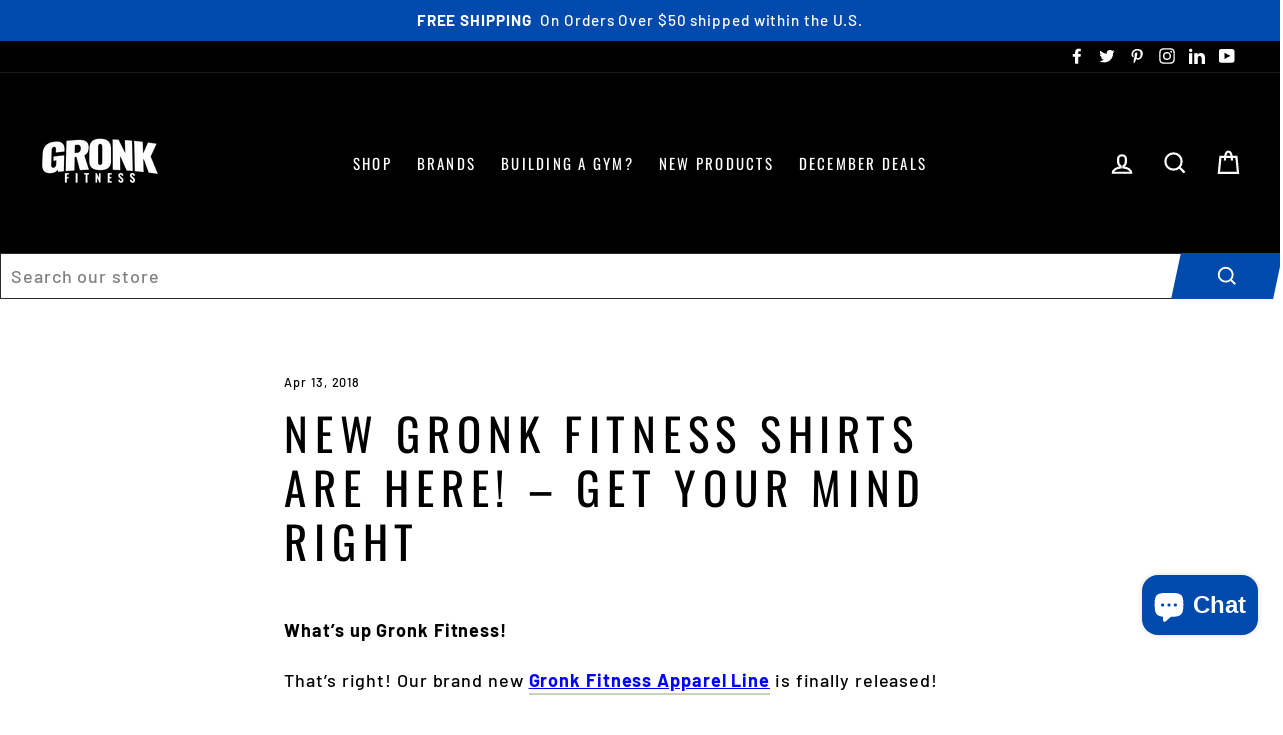

--- FILE ---
content_type: text/css
request_url: https://www.gronkfitnessproducts.com/cdn/shop/t/25/assets/syf.css?v=14691633080599706291666713480
body_size: -369
content:
form#dbuyform1{float:right;margin:0;border:0;background:#f5f5f5;padding:10px 18px 20px;display:none}#dbuyform1 button{float:right;margin:0;border:0;padding:0}#digBuyModal.modal{background-color:#0000005e;max-width:none;padding:0;width:auto;border-radius:0;height:auto;transform:none;visibility:visible}#status_error{position:fixed;top:300px;background:#fff;text-align:center;width:100%;max-width:400px;left:0;right:0;margin:0 auto;box-shadow:1px 1px 7px #000;padding:20px;color:red;z-index:9999}#dbuymodel1{display:none}.shopify-block.shopify-app-block.product-widget{margin-top:5px;width:100%}.shopify-block.shopify-app-block.cart-widget{float:right;margin-top:5px}.shopify-app-block div.sync-price{margin:auto}@media screen and (max-width: 320px){.shopify-app-block div.sync-price{width:auto}}@media screen and (max-width: 750px){#cartButtonTrigger{padding:0;margin:20px auto;float:none}#cartButtonTrigger img{display:block;border:1px solid #000;max-width:100%;max-height:100%}}
/*# sourceMappingURL=/cdn/shop/t/25/assets/syf.css.map?v=14691633080599706291666713480 */


--- FILE ---
content_type: application/javascript; charset=utf-8
request_url: https://searchanise-ef84.kxcdn.com/preload_data.6E7S6b9r1x.js
body_size: 11363
content:
window.Searchanise.preloadedSuggestions=['leg press','leg extension','body solid','functional trainer','kettle bell','dumbbell rack','leg extension leg curl','lat pulldown','pull up bar','smith machine','dumbbell set','adjustable dumbbells','chest press','power rack','leg curl','leg press hack squat','belt squat','water rower','hack squat','pull up','adjustable bench','all in one','plate loaded','squat rack','functional trainers','resistance bands','bench press','plyo box','cable machine','nuobell adjustable dumbbell rack and stand','seated row','hip thrust','half rack','olympic plates','cable attachments','kettlebell rack','jacobs ladder','back extension','kettle bells','bumper plates','weight plates','olympic bar','gronk fitness','stretch machine','hex bar','calf raise','curl bar','t bar row','tread mill','smrtft nuobell adjustable dumbbells','hip thrust machine','shoulder press','y bell','preacher curl','trap bar','battle rope','leverage gym','weight tree','lat bar','lat pulldown seat','medicine ball','weighted vest','inertia wave','safety squat bar','swiss bar','inspire ft2','leverage squat','stair master','reverse hyper','recumbent bike','roman chair','seated leg curl','gronk bench','low row plate','dip station','beach body','precor elliptical','gronk functional','preacher curl bench','bicep curl','weight bench','hyper extension','foam roller','strength bands','dumbell rack','aluminum attachments','trak handle','wall ball','nuobell stand','weight vest','slam ball','gronk functional trainer','ice shaker','ab machine','sissy squat','gronk leg press','pec deck','leg extension and curl','heavy bag','stretch trainer','exercise bike','rowing machine','dip attachment','battle ropes','jump rope','chest fly','yoga mat','dumbell set','low row','xtreme monkey','equipment mats','gronk rack','bumpboxx ultra','life fitness','smith machines','medicine ball rack','scratch and dent','gronk selectorized','gronk plate loaded','push sled','gronk fitness kettlebells','home gym','inspire fitness','vertical hip thrust','precor efx 445','jammer arms','spotter arms','chin up bar','leg extension curl','cable crossover','precor efx','storage rack','ez curl bar','compact leg press','plate tree','abductor and adductor','gronk bar','flat bench','spirit xt685','j hooks','gym flooring','hex dumbbells','calf machine','olympic bars','decline bench','landmine attachment','body solid leg press','trakhandle sport','barbell with weights','smrtft nüobell','gronk power rack','spirit treadmill','knee raise','seated calf raise','urethane dumbbells','elliptical machines','mat rack','shipping rates','hyperextension bench','med balls','leg press hack','vertical knee raise','power tower','gronk fitness selectorized','stability ball','seated dip','proform treadmill','aerobic step','plyometric box','trak fitness','gronk all in one','12 sided urethane','bicep tricep machine','multi press','back row','row machine','gronk leg extension','15lb slam','weight rack','slam balls','pec fly','med ball rack','bicep curl machine','d handle','fid bench','medicine balls','tricep bar','lat pull','bar storage','inspire m3','lat pull down','t bar','seated calf','gronk water rower','incline bench','strength band','weight add on','foot plate','weight plate','inertia wave strong','urethane plates','ultimate body','leg ext','proform bike','kettlebell storage','straight bar','rubber hex','true treadmill','nordic track','rack attachment','med ball','ab crunches','body solid rack','smart row','chest and shoulder press','gronk mat','pre workout','seated chest press','ybell set','nordictrack dumbbells','glute drive','protein shaker','dumb bells','chin up','replacement parts','bumper plate','bumpboxx freestyle','gronk dumbbell','product warranty','grateful dead','aluminum lat bar','fitness accessories','utility bench','weight stack','military discount','lateral raise','body solid bench','glute ham','body solid leg curl','punching bag','power block','squat stand','lat pulldown seat rack attachment','soft plyo','tricep rope','multi grip monkey bar','inspire bench','extreme monkey','land mine','true fitness','elliptical and bike','inner outer thigh','total gym','xft functional','leg machine','standing hip','pro form','v bar','steel clubs','body solid ab','athletic fields','ssb bar','attachment low row plate','hip thrust pad','olympic weights','gift cards','leg sled','safety squat','vertical rack','dumb bell','hack squat leg press','force usa','water oak','on friday t','olympic bar holder','tko airraid','upright bike','gronk plate','spin bikes','floor mat','pull up bars','weight belt','weight bar','cable attachment','gronk ball','balance trainer','lat attachment','power sled','air bike','hand weights','xm fitness','treadmill mat','bodycraft f760','lat seat','revolving curl bar','barbell storage','rubber plates','glute hamstring','bluetooth speaker','pec dec','hex trap bar','cambered bar','body solid leverage','gronk power','waterrower a1','ab wheel','folding bench','bump box','equipment mat','jacob’s ladder','ski erg','pull-up bar','wall rack','lat pulldown bar','open trap bar','ab back','squat bar','barbell collar','gronk plates','foot plate attachment','plate storage','leg curl extension','ab mat','gronk leg','weight storage','speed rope','multi grip chin up bar wall mount','lateral raise machine','tuff stuff','gronk fitness functional trainer','commercial bench','reverse hyperextensions','ankle straps','lever arms','table top','db rack','resistance tubes','battle rope handles','proform ultimate body works','kettle bell rack','stability ball rack','bar holder','arc trainer','gronk fitness plate loaded','adjustable dumbbell','gronk fitness bench','ybell rack','for pro form','incline chest press machine','spirit recumbent bikes','the protein','matrix t75 xur','olympic adapter sleeve','free weights','battle rope anchor','ab bench','box jump','d hand;es','hanging mat rack','3 tier dumbbell rack','body bar','iso row','overhead bar','hip abductor machine','fid weight benches','plate holder','vertical leg press','pull down','stationary bikes','water grinder','plyo boxes','gronk gym','body solid machine','water bottle','plate loaded row','barbell rack','ankle weights','spin bike','arm curl','seated row machine','body solid olympic adapter','ybell pro','body craft','chest supported row','stairmaster 4g','hanging mat','tibia dorsi','waterrower ash','sand bags','sit up','hip machine','t shirts','weider ultimate body','squat stands','vertical chest press','ball storage','modular power rack','ez bar','body solid dumbell rack','inspire ft1','octane xr6xi','ball rack','grip plate','competition plates','stair climber','gronk band','gronk row','dumbbell racks','multi grip bar','ab roller','stairmaster 8gx','inversion table','mag grip','body solid leg extension','nordictrack machine\'s','step bench','squat machine','deadlift jack','gronk xft','adjustable kettlebells','an machine','gift card','body bars','gronk sled','dual cable','split squat','life fitness elliptical','matrix a50','workout bench','bumpboxx uprock','lat seat attachment','bar pads','vinyl dumbbell','fitness trampoline','nohrd slim beam','pull-up bars','tko dumbbell rack','spring collars','accessory stand','bumper plate storage','inner outer','nuobell adjustable dumbbell','body solid pec dec','ski machine','resistance band','24k kettle bell','leg extension attachment','leg press attachment','rubber flooring','multi press rack','rear delt','exercise bikes for kids','kids bike','spirit fitness','stall bar','leg ext leg curl','steel plates','rowing machines','shipping process','flat bench press','nautilus glute','lat bars','t row','dumbbell storage','x bike','ceiling mounted','ez curl','leg raise','gronk fitness ice shaker','stair stepper','free assembly','cable cross','freedom commerci sale','ceiling pull up bar','rehab treadmill','5 piece lat attachments','health rider','triceps machine','foam rollers','recumbent elliptical','massage chairs','rower mat','weight clips','power cord','precor efx 635','body craft hack squat','plate rack','commercial fid','curl machine','dumbbells pair','pre or','pull up bands','element thorium','wall bar','gronk fitness plates','recumbent bikes','incline press','dumbbell weight storage','leg pres','power plate','lever gym','gronk leverage','back ext','row attachment','dip bar','farmers walk','ft2 pro','wall ball storage','functional trainer accessories','plates weight','pulley machine','body solid pro','gronk leg ext','leg press/hack','contact us','body solid row','treadmill lubricant','open trap','open on','weighted vests','45 roman chair','nohrd wall bar','all in one trainer','glute builder','seat covers','monkey bar','scs smith cage','treadmill lubricant for belt','class s','sliding bench','matrix t30','xlp leg press','inspire treadmill','log barbell','smith cable and rack','plate storage rack','boom box','gym equipment','bicep triceps curl machine','gronk half racks','premium mats','jump mat','body solid preacher curl','body solid functional','jacobs ladder gronk edition','pro form bikes','rubber hex dumbbells','inspire ft2 pro','water bottles','body solid smith','wall balls','lat machine','tour de france','5lb plate','half racks','tko functional trainer','lat tower','agility ladder','olympic flat bench','vinyl dumbbell sets','spirit xt685 ent','grip machine','bumpboxx flare8','xm landmine','gronk bands','body body','body solid back','leg extension and curl machine','body solid leg press hack squat','commercial rack','stretching machine','users manual','elliptical mat','curl bars','xtreme monkey rack','easy bar','element fitness','t shirt','belt squat machine','trak fitness trakhandle sport','inspire m2','knee support','bowflex treadmill','core store','gronk kettle bell','true palisade','hand shield','kg weight training chain','urethane plate','big ice shaker','preacher curl stability','5lb add-on','body solid roman chair','weight stack pin','gronk fitness functional full package','track handle','gronk dumbbells','horizontal leg press','urethane dumbbell','cable attachment kit','matrix a30','octane elliptical','suspension trainer','core strength','ceiling mounted multi-grip chin up bar','body solid fusion leg press','cable column','jump ropes','plate loaded seated row','tko long rail','weight belts','exercise bike\'s','waterrower oak','bench rack','gronk 45lb grip plate virgin rubber','folding treadmill','rubber mat','lifting bar','inspire sf3','lat pull down seat','dumbbell sets','body solid gym','how to assembly','low row foot plate','body solid treadmill','leg extens','leverage press','sled harness','aqua bag','exercise mats','kettlebell stand','body solid weight plates','leg raises','upper body','gronk fitness flooring','body solid smith machine','v squat','gronk fitness selectorize','body solid leg extension and curl','push up','water tower','plate clips','fitness bike','power racks','body solid compact leg press','exercise mat','medicine ball rebounder','fitness bands','folding rack','hip abduction','octane q47','tank top','fixed weight','safety bar','iron plates','foam roller storage','high row','wall mount','y bells','standing lateral raise','seated leg press','cam leg extension','gym videos','gronk utility','comfort grip','body solid calf raise','5 lb plate','force plates','10 sided urethane','gronk foam roller','trx ybell series','trak handle sport','gronk dumbbell rack','gronk barbell','weight stand','fitness mat','revolving straight bar','ball holder','rack connect','walking pad','waterrower arm','body solid dip','element neon jr bike','leg press compact','functional trainer attachment','accessory kit','ironax all in one','hip abductor','saddle rack','g9s cables','ironax xlp leg press','stretch bands','nautilus glute drive','leg roller','weight trees','nordic track elliptical','bell rack','gronk fitness commercial stretch machine','change plates','plate loaded chest press','thigh machine','monolift attachment','hamstring curl','exercise bands','aqua training bag 15 75 pound heavy punching bag bag and chain','lever jammer arms attachment','body solid lat pulldown','nuobell handle','exercise ball','gym floor','slim beam','tko cardio pump set','scs bench','power rack attachments','ab and back machine','waterrower bluetooth commodule','yoga ball','blue tooth','body solid series 7','weight benches','boxing bag','premium rubber plates','gronk fitness leg press','body solid pulleys','trx suspension','power cage','olympic bench','squat racks','weight bars','t-bar row','stairmaster free climber','weight holder','weighted bar','driving sled','trx ybell','multi gym','gym mat','med ball storage','matrix t75','xft-900 functional','body solid pft100','chest fly machine','ft bar','standing leg curl','platform box','gronk aluminum','space saver','aluminum bar','multi grip','dual plate holder','heavy bag stand','massage gun','ultimate body works','gronk kettlebell','lat pull machine','body solid storage','nohrd ash','bar rack','box squat','chin dip','manual treadmill','matrix r50','gronk fitness storage','bar bell','rack storage','squat plate','leg press plate','treadmill with incline','the step','chest supported','high intensity','gronk belt squat','bench attachment','loop bands','ab crunch','fan bike','olympic plate','bumpboxx flare8 lsu','band storage','crash pads','plyometric boxes','weider gym system','power bar','balance ball','treadmill lube','leverage gym leg extension','gronk bumper','waist belt','octane xr6 xi console recumbent elliptical','date of 5','tee shirt','night som','gronk tube','5703-g1 gronk leg curl','chest supported seated row','plate trees racks','lat bench atta chment','inspire t4','octane xr6 xi','stand-up machine','glute hip out machine','body solid pro select','plyo box set','weighted ball','icon lube','spirit bike','t bar row machine','deadlift platform','dumbbells rack','gronk products','seated replacement pad','indoor cycling','sport trak','trakhandle pro','cycling stationary','stall wall','grip monkey bar','bylt apparel','leg extension and','press bar','vibration plates','gronk all in','drop cut','push up bars','sled feet','gronk half rack','back machine','gronk chest press','ft2 total ultimate package w preacher curl','lat pull down and row','body-solid pro adjustable bench sfid325','preacher station','chest pres','gronk selectoriz','max rating lbs','body solid shoulder press','a frame rack','smith machine with cable','standing calf raise','seated calf machine','chrome power bar','stable plyo','wall ball rack','waterrower m1','45lbs rubber bumper plate','double rack','assembly instructions','heavy bags','athlete bar','band rack','3 station gym','stirrup handle','body solid 45 hyperextension','low pulley','combo rack','commercial treadmills','full body weight machine for home','commercial upright bikes','elliptical nordictrack','body solid dumbbell','half rack kit','bench bar','powerblock expandable','tko 3 tier','gronk fitness fid folding bench','ybell neo','bumpboxx remixx','ball rebounder','ankle strap','neoprene dumbbell','tko bench','lat attachments','kettle rack','bar pad','gronk press','heavy-duty roman','wall mounted','proform x-bike','massage chair','body solid club line','use manual','plate loaded press','body solid home gym','jump box','utility seat','heavy bag mount','body solid trap','hanging leg raise','body solid f500-2','gronk medicine','adj bench','hip abductors','chest y','training bar','body solid fusion 500','lb dumbbells','fid benches','barbell pad','tria trainer','jump boxes','nüobell 80lb dumbbells matte black','barbell holder','sand bag','gronk wall ball','rubber mats','front squat','dynamic resistance device','dip belt','dumbell sets','dumbbell stand','return shipments','10 lb weight plate','gronk fitness modular power rack','olympic bar storage','seated shoulder press','commercial leg press','body works','seated chest presses','body solid adapter','ab machines','seated bench','gronk olympic bar','gronk fitness mat','glute ham roller','bylt mens','gronk plyo','body-solid leverage gym','rubber plate','lying leg curl','barbell collars','neon bike','leg curl leg extension','body solid dip station gdip59','body solid leverage incline','body-solid g9s g9u two-stack gym for weight training home and commerical gym × 1','wall mounted rack','fitness trainer weight plates','tko pull up bar','gronk fitness attachments','box jumps','v handle','body solid plates','fitness rope anchor','tricep machine','chest press machine','step up','ab wheels','flat benches','body solid multi purpose rack','crash pad','multi-grip wall mounted pull-up bar','gronk fitness xft','cable tower','element mat','sport handles','dumbbells sets','bar row machine','track handles','gronk all','low back stretch','where to electronics','black friday sale','gronk fitness bands','20 lb dumbbell','olympic sets','back extension bench','stair master 8g','mobile ligh','cable machines dual weight stack','discount water rower','used equipment','cable curl','axle bar','gronk fitness bar','rubber dumbbell','dial in weights','gronk fitness standing chest fly','wrist roller','hex dumbbell','smith machine leg press attachments','band bar','mini bumpbox','gronk stability ball','workout routines','powerline bodysolid','terra core','bench press stand','d handles','smith machine attachment','gronk fitness squat stand','gronk fitness landmine platform','front squat machine','bench assembly','spirit treadmills','row lat','vinyl dumbbells','modular power','home gyms','body solid series ii','stationary bike seat','glute thrust','xc line','leg press hack squat machine','inspire series','grip trainer','universal trainer','body bars element','gronk fitness kettlebell rack 2 tier','deadlift plate form','multigrip bar','competition bumper plates','db storage','pull bar','row bar','power stride','functional fitness trainer','gronk glute','gronk body','versa climber','body solid lvbp leverage bench press','pendulum-like swing','adjustable ben','list of','waterrower tablet arm','one functional','gronk fitness all in one','life fitness treadmill','sit up bench','inspire collection','pec fly reverse delt','gronk fitness hack squat/leg press','powerline functional','body solid leverage leg','weight lifting belt','standing adductor','lat pulldown row','free rack','soft box','matrix t50','incline t bar row','hack squat machine','leg cur','body solid lat pull','trak handle pro','body solid rear delt','low row footplate','dual selectorized','iso lat pulldown','commercial trainer','body solid dumbbell rack','inspire scs','lat low','lat pull down bar','shaker bottles','t mobile','kettlebell set','plate loaded tricep','gronk rubber plates','bar set','stationary bike with back','round rubber dumbbells','lifting belt','olympic adapter','power blocks','gronk fitness ceiling mounted multi-grip chin-up bar','true fitness machines','gronk fitness aluminum','water a1','leg lift','body solid weight benches','weight sets','commercial seated','body pump','10lb plate','pull up and dips','adjustable dumbell','tri fold','element weight storage','ice shaker rings','calf raise stand','squat pads','multi grip plates','a frame','plate loaded leg extension','t-bar row machine','red light','curved treadmills','stand dumbbell','phone number','cable machines','hi rise kit','dip bars','dumbbell 12 side','multi station','stairmaster console','gliding disc','vertical dumbbell','functional trainer attachments','barbel pad','glute bridge machine','gronk rower','dumbbells hex','proform hybrid trainer model','bicep tricep','athletix wipes','precor ellipticals','rack accessories','power rack spr1000','body solid dumbell','strength machine','100 natural waterrower','inspire attachment','ab pad','weight stack plate','nordictrack select-a-weight','rear delt pecs fly','knee extension','spr1000 racks','precor amt','half rack commercial','body solid 7','squat rack for','inspire ft1 functional trainer','body solid exm 3000','tire flip','gronk cable','body solid pro clubline','fit tower','body-solid body-solid leverage','preacher bench','combo machines','bumpboxx graffiti','lose fat and build muscle at the same time','vertical knee','lower back','pull block','body solid shoulder','rower attachment','shoulder press machine','body weights','ice shaker bottle','elliptical efx','press machine','pro style','bumper weight','y dip attachment','medicine ball storage','rack attachments','cast iron','bumper storage','workout mat','xtreme monkey agility grid system','dumbbell shelf','jump step','rookie bar','bench machine','wall bars','modular rack','cable accessories','body solid arm curl','tko dumbbell','ash waterrower','nordi track upright bikes','kettlebell shelf','full cage','outdoor fitness','pull up rack','squat belt','yoga mat holder','bicep machine','gronk attachments','grip plates','free weight','gronk fitness bumper plates','build greatness','spirit xt185','cable cross over','the abs company','elliptical recumbent bike','short bar','leg exte','band pegs','agility ladders','water rower arm tablet','men’s t shirt','rep fitness','purification tablet','tib bar','gronk lat','nordictrack treadmills','plate set','waterrower hi rise','nordictrack se7i elliptical trainer','inspire sf5','barbell kit','xtreme rack','attachments gronk','premium plates','true recumbent','scale weight','bluetooth speakers','body solid gfid225','35 lb weight','gronk half','bench press bars','lat pulldown attachment','pilates training','powerblock exp','body solid cl','lat pull row','reverse hyper extension','body solid fid','body solid dumbbells','power cord for box','storage rack extension','leg extension machine','tko rack','equipment storage','olympic curl bar','power bands','ab amigo','tko air bike','olympic weight storage','standing fly machine','adjustable barbell','body solid f500','stainless bar','spirit fitness xt385 treadmill','leverage shoulder','leg weight','leg weights','neck pad','gym floor mats','bumpboxx ultra bluetooth speaker','weight horn','15 lb plates','stall bars','hip sled','body solid climber','gronk plate load','olympic sleeve','nordictrack elliptical trainer','gronk fitness hex bar','gronk fid bench','15lb plate','power rack fully','black friday deals','high step','fly crossover','chest press gronk','bowflex t10','spirit xt385','v grip','5 types of','glutebuilder lunge machine','for home','water rower ash','t10 bowflex treadmill','inspire pro','red lat bar','leg extension curl machine for home','arm curl machine','rotational torso','extra weight for','aerobic bench','ball caps','selectorized leg curl','in schools','bowflex to','exercise handle','run up','trak handles','high school a','track fitness','xls leverage gym manual','body solid leg raise','nohrd wall','power rack smith machine','leg curl gronk','bar row','nuobell adjustable dumbbell r','gronk hyper','bench with knee','school for','hanging mat wall','calf raise machine','safety spotter arms','ight light','step aerobic','glute workout machine','bike stationary','gronk fitness medicine balls 20','6002-g1 gronk 3-tier dumbbell storage rack','tile floor','step pads','for schools','green nuobell smrtft','positive reviews','seated hip','plate row','inspire home gym','powerline p2','gronk bar pad','gronk tree','step platform','leg stretches','disinfectant wipe','ab attachment','trx ybell pro','seal row bench','xm vert','5 lb cable plate','matrix bike','vertical plate','lvip leverage incline press','seated chest machines','trac handle','gronk fitness wall','3 in 1 bench shoulder press','tko air','how to use gronk lifting bars','xm flat','gronk landmine','bicep bar attachment','waterrower mat','true fitnes','lat pulldown br','1500 lbs capacity','recumbent bike with','exm3000lps gym','gronk strength','handle rack attachment','mat waterrower','gronk machine','pro bar','farmer carry','barbell with storage','knurled bar','ft functional weight stack','gronk fitness vertical rack','dimensions octane elliptical','shaker bottle','back stretch','curl bar attachment','dumbbell storage rack','black full home gym','go fitness','nüobell 50lb adjustable dumbbell set','gronk fitness 5–50 lb dumbbell set','gronk fitness bar collars','gronk fitness deadlift jack','bumpboxx retro','stairmaster stair climber','weight plate tree','m1 high rise rower','weight stack upgrade','barbell stand','pvc equipment mat','water rower s4','cycling bikes','body a','barbell accessories','flow app','black pulldown bar','dual 45 hip','wall mounted pull-up bar','body solid gleg','a rack for weights','smrtft nüobell 80lb adjustable dumbbells','gronk fitness adjustable vertical knee raise vkr 5601-g1','and assembly','standing bench press','perfect squat','balance bars','50 lb adjustable','bodysolid powerline','multi grip chin up bar','replacement parts for control','nfl workout','leg and hamstrings','jump rope storage','body-solid functional trainer','seated leg curl machine','feet for weight rack','belt s','reverse hyperextensions weight','body solid aluminum lat bar','weight vests','oversized leg press attachment','seated low tow','water rower natural ash rowing machine with s4 monitor','body solid hamstring','body solid weights','lat pulldown low row','pull up ceiling mounted','treadmill t50','workout sandbag','inspire cr2.5 cross rower','water rower seat','extreme adjustable','club series set','rep x','precor glute','rubber grip plates','ankle bands','cast iron lates','decline chest press','proform ultimate body works adjustable bench','professional driving power sled','multi grip lat bar','double d','tko single','gronk fitness wall balls','pull up ceiling','ceiling mounted bar','ironax xc','multi grip lat','handles star','tko tier','agassi & reyes','6-tier vertical dumbbell rack','pulldown seat adjustable','jump on step','hip pad attachment','adjustable hip pad','fitness rotating bar','all in one functional','body solid leg press machine','body solid squat leg press machine','the functional trainer','drop shirts','wire loop','life fitness integrity 24 console','assembly and user','inspire series ft2','octane ro','slimbeam oak','element body bars','soft plyo box','commercial smith machines','true leg','hft pro','weight plate storage holder','folding mat','competition plate','dumbell rack and set','leg hack','bumper weights','wood plyo','gronk fitness commercial squat rack','full body stretch machine','body solid chest','medicine ball racks','pre form','gronk ez curl','gronk ez curl bar','lat and lift pulley','gronk fitness wrist roller','gronk fitness functional traine','ball storage shelf','fully loaded','bylt clothing','healthrider recumbent bike','military institutions','plate tee','50 lb weight stack upgrade','compact leg trainer','leg press gronk','curved tread','tubular band','calf raises','vertical leg raise up','leg next','tko rower','fit bench','women’s crew','xft functional trainer','gronk shaker','lat row','yoga straps','10lb slam','gronk inner','gronk lat raise','commercial treadmill','rubber grip','leg body solid','leg curls','body solid leg','lat bench attachment','power line','leg extension/curl','tube band','landmine bar','land mine with bar','nuobell adjustable dumbbells','nohrd sprint','lat pul','does the proform hybrid trainer adjust','body solid back ext','body-solid vertical gym organizer package','cable attachment storage rack','payment options','loaded package','nohrd tria trainer','weight sled','flat press bench','body solid incline','weight stacks body solid','ship time','double swivel','ice bath','single step','glute ham d','body craft f760','matt storage','hex trap bar\'s','spirit rower','single leg squat','cable attachment holders','mat storage','proform pro','belted squats','additional weights cable','gronk functional trainer add ons','your de france','gronk fitness push sled','pull down seat','gronk fitness aluminum revolving curl bar','gronk leg curl','iso lateral incline press','endurance climber','dead lift','drop pad','lifting strap','powerblock pro','extra weights','workout station','curl extension','exercise bikes','water rower mat','kettlebell handle','aluminum revolving curl bar','dumbbell 10kg','fat grips','ham curl','kettle bells racks','safety arms','inspire dual hook straight bar','kick back','bench with leg','deltoid machine','back extension machine','premium elliptical','nordic track upright bike','body solid squat','tablet holder','lever arms rack','dumbbell hex','aluminum curl bar','gronk hack','shoulder shrug','matrix elliptical','knee raise pull up','premium plate','proform carbon','pedal size','plate loaded leg press','body solid accessories','balance mats','weight trainer hybrid','plate trees','rack model','total body','tee shirts','bump box mini','hip abduction machine','gronk rack commercial modular','grip training','lg curl','gronk combo','30 ft rope','nordictrack elliptical','se 7i','installation instructions','hammer strength','trap bar holder','dumbbell rack saddle','plate loaded bicep curl','johnson health tech','gronk fitness commercial half rack','power ball','wood box','gronk aluminum bar','2 gronk fitness multi grip olympic plate virgin rubber','gronk fitness dumbbell rack','gronk fitness modular power rack power rack','dual adjustable pulley','body solid d gym','a1 studio','powerline back hyperextension','barbell stands','weight racks','gronk weight','step box','prone leg','store location','gronk med','squat bar pads','inner thigh/outer thigh','solid body fusion','ultra boombox microphone','dynamic fitness','body solid rower','leverage squat/calf','torso track','storage bumper plate','padded mat','bumpboxx pager','squat press','bike v','10 lb dumbbell','toe cage','body cross c','used precor','long jump','body solid barbell','yoga balls','q37xi elliptical','military press','walking treadmill','body solid leg ext','rubber dumbbells','body solid cage','fitness ride seated elliptical','store near me','legg press','bench ab','sold out','let accessories','kettle bell racks','performance bag','box cover','nyc graffiti','body weight home gym','g10b bi-angular','stack gym','uprock v1','chest support row machine','flare8 bag','inertia holder','gronk fitness half rack','hip bands','body solid crossover','workbench accessories','premium rubber plate','proform elliptical','row plate','band kit','chest machine','body solid dumbbell rack 2 tier','steel hex','inspire half rack','j hook','body raft f760','45lb weights','to manually adjust incline','barbell roll over','large exercise mat','camber bar','body solid plate loaded','fitness gear dumbbells','inspire accessory','lat attach','pro step','body solid glph1100 leg press','professional sled','olympic barbell','manual treadmills','revolving ergo grip lat bar','weider exercise chart','sled attachments','product support','body solid hack squat','proform cadence le elliptical','heavy rope','gronk balls','functional trainer installation','run cx','low row foot','body solid hyper extension','attachment half rack kit','easy grip bar','body solid 50 lbs','angle weight','wrist strap','hyper extension machine','barbell pads','rack gronk','kids bikes','gronk fitness revolving curl bar','y ell','cable handles','weight set','gronk fitness fid bench','core machines','power rack smith','olympic weight','gronk stand','bumper plate holders','long bar','body solid push up bars','weight limit','back machines','body solid endurance','leg press and hack squat','close grip','close grip attachment','leg press/hack squat','gronk curl','nordictrack freestride','dual pulley','stationary bench','gronk arm curl','cable storage','chalk pot','full rack','florida state','gifts for 100','hanging bar','xt385 treadmill','body scanner','bodycraft bodycraft xpress pro home gym','stairmaster 10g','leverage bench','leg strength','elliptical compact','lever jammer arms','ybell pro series','body solid hack','iron dumbbells','powerline bench','exercise mat thick','leg cu','lat pull-down','stability ball storage','proform to smart treadmill','matrix treadmill','bike for kids','precor efx 425','5 med ball rack','body-solid flat incline decline bench','bumpboxx remix','bar collar','body stretching','seated row attachments','body-solid leg extension and curl machine glce365','pulldown attachments','rope anchor','bumpboxx ultra-light','ab and back','gronk weight tree','squat mat','red sled','2000lb bar','le curl','seat pad','back stretc','dumbbell rack 5-75','barbells weight','standing chest fly','covers long','gronk fitness swiss bar','foot straps for exercise bikes','back extension body solid','rope stand','optional gkr9 station','clamps weight','nordictrack commercial elliptical','vertical dumbell rack','body fusion 600','true pull','plate racks','rubber gym mats','lift time fitness','seat pads','life fitness rs3','premium rubber','leg extensions','wet cold','wall ball stand','premium bands','gronk battle rope','rubber bands','weight capacity','body solid gvkr60','cable machine accessories','leg machines','squat barbell','preacher curl attachment','smart training','health recumbent','barbell set','bench gfid31','assembly manual','35lb olympic bar','gronk attachment','lifting platform','nohrd oak','gronk fitness a frame rack','powerline leg extension leg curl machine','chin/dip assist machine','hack sq','preacher curl machine','body g leg','gronk fitness rack','cardio mat','flare 8 pro','gronk safety','aerobic risers','gronk shoulder','7lb plate','inspire rack','waterrower handle','squat block','step climber','biceps machine','adjustable weight bench','body solid cardio','spirit xbu55','multi chest press','to dumbbells','safety strap','pulldown bar','body solid cable','gronk functiona','fitness ball','how do you ship','barbell weight','hack squats','wider bench','small screen','the difference between efx 447 efx 445','tablet arm','x bike elite','functional training','boxing gloves','box set','slanted step','body solid adjustable bench','lat machines','leg machine\'s','jump n step','plate loaded chest','gronk fitness competition plates','gym interlocking floor','stairmaster 4g 10 lcd console','body solid gfid31','foam boxes','vertical glute','styku body','pull down bar','medicine ball 30 lb','step through','exercise bike commercial','attachment storage','dual lat pull','nordictrack elliptical spacesaver 9','dumbell storage','pro form ultimate','power supply','heart monitor','gronk grip','proform recumbent','wall ball and rack','gronk fitness leg extension','curl machines','weight storage rowing machine','multi gym 8 station','barbell hold','gronk fitness weight plates','preacher curl bar','hammer multi','sbl460 olympic style plates','tricep pressdown','body solid g9s','seated chest','nordictrack upright','gronk smith','7 foot bar','standing hip abductor','seat elevate','landmine platform','tricep nar','seal row','gronk dual','aerobic stepper','glute bridge','shipping treadmill','1907 s blk','t10 treadmill','incline row','safety spotter arms 1','5 lb rubber dumbbell','tko 5 lb rubber','flat bench grab','gronk xx products','gronk lx','incline fly','pec fly rear deltoid','cable curl bar','treadmill belt lubricant','ceiling mounted pull-up bar','bench half rack','7 foot olympic bar','black pink the black pink','full body workout','square high with','dumbell set with rack','gronk fitness xft functional trainer','virgin plate','all in','bodysolid dumbbell','belt squat belt','cam leg extension leg curl','landmine t-bar','45 lbs bar','cable stack','free shipping','standing thigh','inner thigh','bowflex treadmill 22','plated row','cable towers','grip v','stairmaster touchscreen','shoulder cable machine','leg machine plate loaded','waterrower hybrid shadow','true xfw','leg extension leg curl machine','training bag','standard plate','gronk fitness tubular resistance bands with handles','vertical hip thrust machine','tuff stuff cmb-375','neo bel','adjustable stand','ab roller wheel','vibration plate','body solid spotter arms','all-in-one functional trainer','olympic weight set','half cage','adjustable kettle','waterrower material','leverage squats','an and back','16 gronk step','16 gronk stepper','lat pu','fitness bar','knee sleeve','plated leg','leverage machines','gronk 1200 test bar','free barbell','ankle weight','proform treadmill floor mat','standing fly','xft dimensions','incline bench step','safety squat bars','3 tier tray dumbbell','urethane bar curls','don at','power plate move','weight stack plate set of 2','neutral grip bar','gronk utility bench','bylt basics','stairmaster 10g with led','side pulley','product code','how many','adjustable benc','waterrower vintage','all waterrowers','waterrower hybrid','gronk hip abductor','let curl','bench press bench','linear row','trak sport','barbell clip','db set','elbow sleeves','accessory tower','customer service','gronk leverage gym','cable pulley system','home multi station','leverage gym leg','inspire m3 leg','triceps v bar','triceps attachment','inspire scs leg/curl','body solid lat','rope cable attachment','plate loaded leg extension/curl','leg pads','life smart','true performance','manual gronk leverage','leg extend','seated utility','body solid incline chest press','olympic tree','gronk clips','body-solid lat machine','gronk roller','gronk slam','red strap','gronk straps replacement','gronk straps','bench press flat','element pro commercial stretch trainer','dumbbell rubber','russian twist ball','body solid leverage row','pro dual leg extension curl','lat pull over','plate loaded plate','plate option','gronk fitness leg extension & curl','nohrd tria','farmer\'s walk','virtual active','vertical hip glute thrust','all in one dumbell','foldable treadmill','sole elliptical','nohrd fitness trainer','element jr','ceiling mounted pull up','aluminum seated row','gronk biceps triceps','dual lat pulldown row','spirit upright bike','gronk fitness battle ropes','gronk fitness step bench','gronk fitness kettlebell','gfp barbell','dual lat pull down','gronk wall mat','gronk wall','plate chest','legs curl','impact treadmill','inspire fitness folding bench','multi purpose bench','half bench','side raise','gronk fitness 5-50','couple left','nuobell s','glute band','adjustable kettlebell','assist dip','nohrd triatrainer','5-50lb dumbbells','45 plates olympic','hang bar','curl bar mm','weights for cable','precor glutebuilder','plate loaded lat pulldown','ceiling chin-up','fly machine','gronk fitness inertia wave','gronk fitness 10 sided urethane plates','gronk fitness athlete','commercial fid bench','squat bar handles','curl bar revolving','body solid functional attachment','tko dumbell rack','body solid bsg10x','well fit','body solid glce 365','gronk fit','bench and weights','rubber tile','wall mount pull up bar','5121-g1 gronk half rack commercial','dumbbell handle','808039 spirit st800fi flat incline bench','hot and','jacobs ladder x','rope attachments','incline and decline'];

--- FILE ---
content_type: application/javascript; charset=utf-8
request_url: https://searchanise-ef84.kxcdn.com/templates.6E7S6b9r1x.js
body_size: 1822
content:
Searchanise=window.Searchanise||{};Searchanise.templates={Platform:'shopify',StoreName:'Gronk Fitness Products',AutocompleteLayout:'multicolumn_new',AutocompleteStyle:'ITEMS_MULTICOLUMN_LIGHT_NEW',AutocompleteSuggestionCount:3,AutocompletePagesCount:0,AutocompleteItemCount:6,AutocompleteSuggestOnSearchBoxEmpty:'Y',AutocompleteShowRecent:'Y',AutocompleteShowMoreLink:'Y',AutocompleteIsMulticolumn:'Y',AutocompleteTemplate:'<div class="snize-ac-results-content"><div class="snize-results-html" style="cursor:auto;" id="snize-ac-results-html-container"></div><div class="snize-ac-results-columns"><div class="snize-ac-results-column"><ul class="snize-ac-results-list" id="snize-ac-items-container-1"></ul><ul class="snize-ac-results-list" id="snize-ac-items-container-2"></ul><ul class="snize-ac-results-list" id="snize-ac-items-container-3"></ul><ul class="snize-ac-results-list snize-view-all-container"></ul></div><div class="snize-ac-results-column"><ul class="snize-ac-results-multicolumn-list" id="snize-ac-items-container-4"></ul></div></div></div>',AutocompleteMobileTemplate:'<div class="snize-ac-results-content"><div class="snize-mobile-top-panel"><div class="snize-close-button"><button type="button" class="snize-close-button-arrow"></button></div><form action="#" style="margin: 0px"><div class="snize-search"><input id="snize-mobile-search-input" autocomplete="off" class="snize-input-style snize-mobile-input-style"></div><div class="snize-clear-button-container"><button type="button" class="snize-clear-button" style="visibility: hidden"></button></div></form></div><ul class="snize-ac-results-list" id="snize-ac-items-container-1"></ul><ul class="snize-ac-results-list" id="snize-ac-items-container-2"></ul><ul class="snize-ac-results-list" id="snize-ac-items-container-3"></ul><ul id="snize-ac-items-container-4"></ul><div class="snize-results-html" style="cursor:auto;" id="snize-ac-results-html-container"></div><div class="snize-close-area" id="snize-ac-close-area"></div></div>',AutocompleteItem:'<li class="snize-product ${product_classes}" data-original-product-id="${original_product_id}" id="snize-ac-product-${product_id}"><a href="${autocomplete_link}" class="snize-item" draggable="false"><div class="snize-thumbnail"><img src="${image_link}" class="snize-item-image ${additional_image_classes}" alt="${autocomplete_image_alt}"></div><span class="snize-title">${title}</span><span class="snize-description">${description}</span>${autocomplete_product_code_html}${autocomplete_product_attribute_html}${autocomplete_prices_html}${reviews_html}<div class="snize-labels-wrapper">${autocomplete_in_stock_status_html}${autocomplete_product_discount_label}${autocomplete_product_tag_label}${autocomplete_product_custom_label}</div></a></li>',AutocompleteMobileItem:'<li class="snize-product ${product_classes}" data-original-product-id="${original_product_id}" id="snize-ac-product-${product_id}"><a href="${autocomplete_link}" class="snize-item"><div class="snize-thumbnail"><img src="${image_link}" class="snize-item-image ${additional_image_classes}" alt="${autocomplete_image_alt}"></div><div class="snize-product-info"><span class="snize-title">${title}</span><span class="snize-description">${description}</span>${autocomplete_product_code_html}${autocomplete_product_attribute_html}<div class="snize-ac-prices-container">${autocomplete_prices_html}</div><div class="snize-labels-wrapper">${autocomplete_in_stock_status_html}${autocomplete_product_discount_label}${autocomplete_product_tag_label}${autocomplete_product_custom_label}</div>${reviews_html}</div></a></li>',AutocompleteResultsHTML:'<div style="text-align: center;"><a href="#" title="Exclusive sale"><img src="https://www.searchanise.com/images/sale_sign.jpg" style="display: inline;" /></a></div>',AutocompleteShowNoResultsHTML:'Y',AutocompleteNoResultsHTML:'<p>Sorry, nothing found for [search_string].</p><p>Try some of our <a href="#" title="Bestsellers">bestsellers →</a>.</p>',LabelAutocompleteOutOfStock:'Sold Out',LabelAutocompleteResultsFound:'Showing [count] results for',ProductDiscountBgcolor:'004AAD',ResultsShow:'Y',ResultsItemCount:50,ResultsPagesCount:10,ResultsCategoriesCount:10,ResultsShowProductCode:'Y',ResultsShowInStockStatus:'Y',ResultsEnableInfiniteScrolling:'infinite',SmartNavigationOverrideSeo:'Y',ShowBestsellingSorting:'Y',ShowDiscountSorting:'Y',LabelResultsOutOfStock:'Sold Out',ReviewsShowRating:'Y',CategorySortingRule:"searchanise",ShopifyLocales:{"en":{"locale":"en","name":"English","primary":true,"published":true}},ColorsCSS:'.snize-ac-results .snize-title { color: #004AAD; }div.snize-ac-results.snize-ac-results-mobile span.snize-title { color: #004AAD; }.snize-ac-results .snize-description { color: #9D9D9D; }div.snize-ac-results.snize-ac-results-mobile .snize-description { color: #9D9D9D; }.snize-ac-results .snize-price-list { color: #004BAD; }div.snize-ac-results.snize-ac-results-mobile div.snize-price-list { color: #004BAD; }.snize-ac-results span.snize-discounted-price { color: #C1C1C1; }.snize-ac-results .snize-attribute { color: #9D9D9D; }.snize-ac-results .snize-sku { color: #9D9D9D; }.snize-ac-results.snize-new-design .snize-view-all-link { background-color: #004AAD; }.snize-new-design.snize-sticky-searchbox .snize-search-magnifier { color: #004BAD; }div.snize li.snize-product span.snize-title { color: #004AAD; }div.snize li.snize-category span.snize-title { color: #004AAD; }div.snize li.snize-page span.snize-title { color: #004AAD; }div.snize div.slider-container.snize-theme .back-bar .pointer { background-color: #004AAD; }div.snize ul.snize-product-filters-list li:hover span { color: #004AAD; }div.snize li.snize-no-products-found div.snize-no-products-found-text span a { color: #004AAD; }div.snize li.snize-product div.snize-price-list { color: #004AAD; }div.snize#snize_results.snize-mobile-design li.snize-product .snize-price-list .snize-price { color: #004AAD; }div.snize .snize-button { background-color: #004AAD; }#snize-modal-product-quick-view .snize-button { background-color: #004AAD; }div.snize li.snize-product .size-button-view-cart.snize-add-to-cart-button { background-color: #004AAD; }#snize-modal-product-quick-view form.snize-add-to-cart-form-success #snize-quick-view-view-cart { background-color: #004AAD; }#snize-search-results-grid-mode li.snize-product .size-button-view-cart.snize-add-to-cart-button { background-color: #004AAD; }#snize-search-results-list-mode li.snize-product .size-button-view-cart.snize-add-to-cart-button { background-color: #004AAD; }#snize-modal-mobile-filters-dialog div.snize-product-filters-buttons-container button.snize-product-filters-show-products { background-color: #004AAD; }#snize-modal-mobile-filters-dialog div.snize-product-filters-buttons-container button.snize-product-filters-reset-all { color: #004AAD; }div.snize div.snize-main-panel-controls ul li a { color: #004AAD; }#snize_results.snize-mobile-design div.snize-main-panel-dropdown > a { color: #004AAD; }#snize_results.snize-mobile-design div.snize-main-panel-dropdown > a > .caret { border-color: #004AAD; }#snize_results.snize-mobile-design div.snize-main-panel-mobile-filters > a { color: #004AAD }#snize_results.snize-mobile-design div.snize-main-panel-view-mode a.snize-list-mode-icon { background-image: url("data:image/svg+xml,%3Csvg xmlns=\'http://www.w3.org/2000/svg\' width=\'20\' height=\'20\' viewBox=\'0 0 20 20\'%3E%3Cpath fill=\'%23004AAD\' fill-rule=\'nonzero\' d=\'M8 15h10a1 1 0 0 1 0 2H8a1 1 0 0 1 0-2zm-5-1a2 2 0 1 1 0 4 2 2 0 0 1 0-4zm5-5h10a1 1 0 0 1 0 2H8a1 1 0 0 1 0-2zM3 8a2 2 0 1 1 0 4 2 2 0 0 1 0-4zm5-5h10a1 1 0 0 1 0 2H8a1 1 0 1 1 0-2zM3 2a2 2 0 1 1 0 4 2 2 0 0 1 0-4z\'/%3E%3C/svg%3E") }#snize_results.snize-mobile-design div.snize-main-panel-view-mode a.snize-grid-mode-icon { background-image: url("data:image/svg+xml,%3Csvg xmlns=\'http://www.w3.org/2000/svg\' width=\'20\' height=\'20\' viewBox=\'0 0 20 20\'%3E%3Cpath fill=\'%23004AAD\' fill-rule=\'nonzero\' d=\'M12 11h5a1 1 0 0 1 1 1v5a1 1 0 0 1-1 1h-5a1 1 0 0 1-1-1v-5a1 1 0 0 1 1-1zm-9 0h5a1 1 0 0 1 1 1v5a1 1 0 0 1-1 1H3a1 1 0 0 1-1-1v-5a1 1 0 0 1 1-1zm9-9h5a1 1 0 0 1 1 1v5a1 1 0 0 1-1 1h-5a1 1 0 0 1-1-1V3a1 1 0 0 1 1-1zM3 2h5a1 1 0 0 1 1 1v5a1 1 0 0 1-1 1H3a1 1 0 0 1-1-1V3a1 1 0 0 1 1-1z\'/%3E%3C/svg%3E") }#snize-modal-mobile-filters-dialog div.snize-product-filters-header a.snize-back-to-filters { color: #004AAD }'}